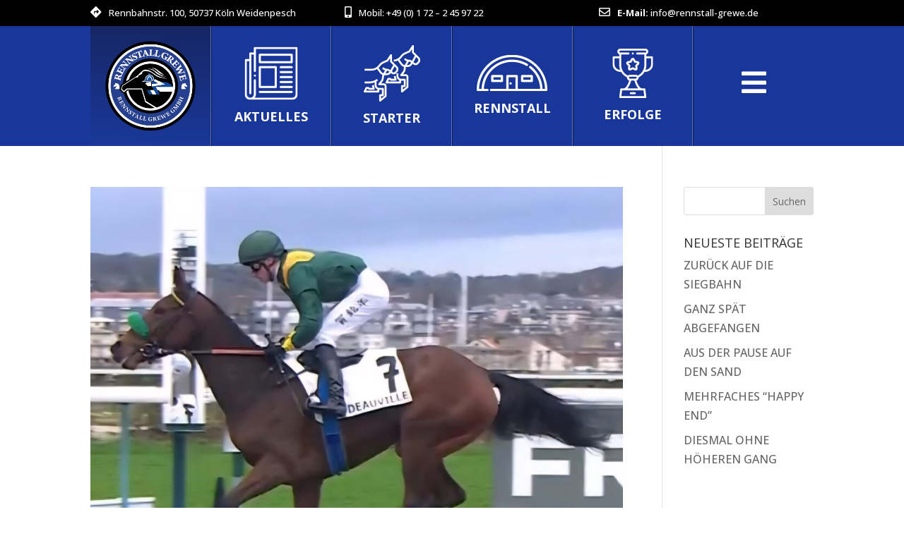

--- FILE ---
content_type: text/css
request_url: https://www.rennstall-grewe.de/wp-content/et-cache/188/et-core-unified-cpt-188.min.css?ver=1755179169
body_size: 653
content:
.et_pb_section_0_tb_header.et_pb_section,.et_pb_section_1_tb_header.et_pb_section{padding-top:0px;padding-bottom:0px;background-color:#000000!important}.et_pb_row_0_tb_header.et_pb_row,.et_pb_row_1_tb_header.et_pb_row,.et_pb_row_2_tb_header.et_pb_row{padding-top:5px!important;padding-bottom:5px!important;padding-top:5px;padding-bottom:5px}.et_pb_text_7_tb_header.et_pb_text,.et_pb_text_5_tb_header.et_pb_text,.et_pb_text_8_tb_header.et_pb_text,.et_pb_text_9_tb_header.et_pb_text,.et_pb_text_4_tb_header.et_pb_text,.et_pb_text_6_tb_header.et_pb_text,.et_pb_text_3_tb_header.et_pb_text,.et_pb_text_2_tb_header.et_pb_text,.et_pb_text_0_tb_header.et_pb_text,.et_pb_text_1_tb_header.et_pb_text{color:#FFFFFF!important}.et_pb_text_2_tb_header,.et_pb_text_0_tb_header,.et_pb_text_1_tb_header{font-size:13px}.et_pb_text_3_tb_header{line-height:1.6em;line-height:1.6em}.et_pb_text_4_tb_header{line-height:1.4em;font-size:4vw;line-height:1.4em}.et_pb_section_2_tb_header{--overlay-background-color:#fff}.et_pb_section_3_tb_header.et_pb_section,.et_pb_section_4_tb_header.et_pb_section{padding-top:0px;padding-bottom:0px;background-color:#19369a!important}.et_pb_row_4_tb_header:hover{background-image:initial;background-color:transparent}.et_pb_row_4_tb_header.et_pb_row{padding-top:0px!important;padding-bottom:0px!important;padding-top:0px;padding-bottom:0px}.et_pb_image_0_tb_header{padding-top:20px;padding-right:20px;padding-bottom:20px;padding-left:20px;text-align:left;margin-left:0}.et_pb_image_4_tb_header,.et_pb_image_3_tb_header,.et_pb_image_2_tb_header,.et_pb_image_1_tb_header{padding-bottom:10px;text-align:center}.et_pb_text_8_tb_header,.et_pb_text_6_tb_header,.et_pb_text_5_tb_header,.et_pb_text_7_tb_header,.et_pb_text_9_tb_header{font-weight:700;text-transform:uppercase;font-size:18px}.et_pb_menu_0_tb_header.et_pb_menu .et_mobile_menu,.et_pb_menu_0_tb_header.et_pb_menu .et_mobile_menu ul,.et_pb_menu_0_tb_header.et_pb_menu .nav li ul{background-color:#ffffff!important}.et_pb_menu_0_tb_header .et_pb_menu_inner_container>.et_pb_menu__logo-wrap,.et_pb_menu_0_tb_header .et_pb_menu__logo-slot{width:auto;max-width:100px}.et_pb_menu_0_tb_header .et_pb_menu_inner_container>.et_pb_menu__logo-wrap .et_pb_menu__logo img,.et_pb_menu_0_tb_header .et_pb_menu__logo-slot .et_pb_menu__logo-wrap img{height:auto;max-height:none}.et_pb_menu_0_tb_header .mobile_nav .mobile_menu_bar:before,.et_pb_menu_0_tb_header .et_pb_menu__icon.et_pb_menu__search-button,.et_pb_menu_0_tb_header .et_pb_menu__icon.et_pb_menu__close-search-button,.et_pb_menu_0_tb_header .et_pb_menu__icon.et_pb_menu__cart-button{color:#19369a}.et_pb_section_4_tb_header{--overlay-background-color:#19369a;--close-icon-color:#fff}.et_pb_sidebar_0_tb_header.et_pb_widget_area p,.et_pb_sidebar_0_tb_header.et_pb_widget_area,.et_pb_sidebar_0_tb_header.et_pb_widget_area li,.et_pb_sidebar_0_tb_header.et_pb_widget_area li:before,.et_pb_sidebar_0_tb_header.et_pb_widget_area a{line-height:4vh}.et_pb_column_6_tb_header{background-image:linear-gradient(1deg,#1a389a 0%,#162664 100%);border-right-width:1px;border-right-color:rgba(255,255,255,0.3);display:flex;flex-direction:column;justify-content:center}.et_pb_column_11_tb_header:hover,.et_pb_column_7_tb_header:hover,.et_pb_column_10_tb_header:hover,.et_pb_column_8_tb_header:hover,.et_pb_column_9_tb_header:hover{background-image:linear-gradient(180deg,#3275f2 0%,#1a389a 100%);background-color:transparent}.et_pb_column_8_tb_header,.et_pb_column_7_tb_header,.et_pb_column_10_tb_header,.et_pb_column_9_tb_header{border-right-width:1px;border-left-width:1px;border-right-color:rgba(255,255,255,0.3);border-left-color:rgba(0,0,0,0.5);display:flex;flex-direction:column;justify-content:center}.et_pb_column_11_tb_header{border-right-color:rgba(0,0,0,0.5);border-left-color:rgba(0,0,0,0.5);border-left-width:1px;display:flex;flex-direction:column;justify-content:center}@media only screen and (min-width:981px){.et_pb_row_1_tb_header,.et_pb_row_5_tb_header{display:none!important}}@media only screen and (max-width:980px){.et_pb_image_0_tb_header .et_pb_image_wrap img,.et_pb_image_1_tb_header .et_pb_image_wrap img,.et_pb_image_2_tb_header .et_pb_image_wrap img,.et_pb_image_3_tb_header .et_pb_image_wrap img,.et_pb_image_4_tb_header .et_pb_image_wrap img{width:auto}.et_pb_column_6_tb_header{border-right-width:1px;border-right-color:rgba(255,255,255,0.3)}.et_pb_column_7_tb_header,.et_pb_column_8_tb_header,.et_pb_column_9_tb_header,.et_pb_column_10_tb_header{border-right-width:1px;border-left-width:1px;border-right-color:rgba(255,255,255,0.3);border-left-color:rgba(0,0,0,0.5)}.et_pb_column_11_tb_header{border-right-color:rgba(0,0,0,0.5);border-left-color:rgba(0,0,0,0.5);border-left-width:1px}}@media only screen and (min-width:768px) and (max-width:980px){.et_pb_row_0_tb_header,.et_pb_row_4_tb_header,.et_pb_row_6_tb_header{display:none!important}}@media only screen and (max-width:767px){.et_pb_row_0_tb_header,.et_pb_row_4_tb_header,.et_pb_row_6_tb_header{display:none!important}.et_pb_image_0_tb_header .et_pb_image_wrap img,.et_pb_image_1_tb_header .et_pb_image_wrap img,.et_pb_image_2_tb_header .et_pb_image_wrap img,.et_pb_image_3_tb_header .et_pb_image_wrap img,.et_pb_image_4_tb_header .et_pb_image_wrap img{width:auto}.et_pb_column_6_tb_header{border-right-width:1px;border-right-color:rgba(255,255,255,0.3)}.et_pb_column_7_tb_header,.et_pb_column_8_tb_header,.et_pb_column_9_tb_header,.et_pb_column_10_tb_header{border-right-width:1px;border-left-width:1px;border-right-color:rgba(255,255,255,0.3);border-left-color:rgba(0,0,0,0.5)}.et_pb_column_11_tb_header{border-right-color:rgba(0,0,0,0.5);border-left-color:rgba(0,0,0,0.5);border-left-width:1px}}

--- FILE ---
content_type: text/css
request_url: https://www.rennstall-grewe.de/wp-content/et-cache/188/et-core-unified-cpt-deferred-188.min.css?ver=1755178849
body_size: 689
content:
.et-db #et-boc .et-l .et_pb_section_0_tb_header.et_pb_section,.et-db #et-boc .et-l .et_pb_section_1_tb_header.et_pb_section{padding-top:0px;padding-bottom:0px;background-color:#000000!important}.et-db #et-boc .et-l .et_pb_row_0_tb_header.et_pb_row,.et-db #et-boc .et-l .et_pb_row_1_tb_header.et_pb_row,.et-db #et-boc .et-l .et_pb_row_2_tb_header.et_pb_row{padding-top:5px!important;padding-bottom:5px!important;padding-top:5px;padding-bottom:5px}.et-db #et-boc .et-l .et_pb_text_7_tb_header.et_pb_text,.et-db #et-boc .et-l .et_pb_text_5_tb_header.et_pb_text,.et-db #et-boc .et-l .et_pb_text_8_tb_header.et_pb_text,.et-db #et-boc .et-l .et_pb_text_9_tb_header.et_pb_text,.et-db #et-boc .et-l .et_pb_text_4_tb_header.et_pb_text,.et-db #et-boc .et-l .et_pb_text_6_tb_header.et_pb_text,.et-db #et-boc .et-l .et_pb_text_3_tb_header.et_pb_text,.et-db #et-boc .et-l .et_pb_text_2_tb_header.et_pb_text,.et-db #et-boc .et-l .et_pb_text_0_tb_header.et_pb_text,.et-db #et-boc .et-l .et_pb_text_1_tb_header.et_pb_text{color:#FFFFFF!important}.et-db #et-boc .et-l .et_pb_text_2_tb_header,.et-db #et-boc .et-l .et_pb_text_0_tb_header,.et-db #et-boc .et-l .et_pb_text_1_tb_header{font-size:13px}.et-db #et-boc .et-l .et_pb_text_3_tb_header{line-height:1.6em;line-height:1.6em}.et-db #et-boc .et-l .et_pb_text_4_tb_header{line-height:1.4em;font-size:4vw;line-height:1.4em}.et-db #et-boc .et-l .et_pb_section_2_tb_header{--overlay-background-color:#fff}.et-db #et-boc .et-l .et_pb_section_3_tb_header.et_pb_section,.et-db #et-boc .et-l .et_pb_section_4_tb_header.et_pb_section{padding-top:0px;padding-bottom:0px;background-color:#19369a!important}.et-db #et-boc .et-l .et_pb_row_4_tb_header:hover{background-image:initial;background-color:transparent}.et-db #et-boc .et-l .et_pb_row_4_tb_header.et_pb_row{padding-top:0px!important;padding-bottom:0px!important;padding-top:0px;padding-bottom:0px}.et-db #et-boc .et-l .et_pb_image_0_tb_header{padding-top:20px;padding-right:20px;padding-bottom:20px;padding-left:20px;text-align:left;margin-left:0}.et-db #et-boc .et-l .et_pb_image_4_tb_header,.et-db #et-boc .et-l .et_pb_image_3_tb_header,.et-db #et-boc .et-l .et_pb_image_2_tb_header,.et-db #et-boc .et-l .et_pb_image_1_tb_header{padding-bottom:10px;text-align:center}.et-db #et-boc .et-l .et_pb_text_8_tb_header,.et-db #et-boc .et-l .et_pb_text_6_tb_header,.et-db #et-boc .et-l .et_pb_text_5_tb_header,.et-db #et-boc .et-l .et_pb_text_7_tb_header,.et-db #et-boc .et-l .et_pb_text_9_tb_header{font-weight:700;text-transform:uppercase;font-size:18px}.et-db #et-boc .et-l .et_pb_menu_0_tb_header.et_pb_menu .et_mobile_menu,.et-db #et-boc .et-l .et_pb_menu_0_tb_header.et_pb_menu .et_mobile_menu ul,.et-db #et-boc .et-l .et_pb_menu_0_tb_header.et_pb_menu .nav li ul{background-color:#ffffff!important}.et-db #et-boc .et-l .et_pb_menu_0_tb_header .et_pb_menu_inner_container>.et_pb_menu__logo-wrap,.et-db #et-boc .et-l .et_pb_menu_0_tb_header .et_pb_menu__logo-slot{width:auto;max-width:100px}.et-db #et-boc .et-l .et_pb_menu_0_tb_header .et_pb_menu_inner_container>.et_pb_menu__logo-wrap .et_pb_menu__logo img,.et-db #et-boc .et-l .et_pb_menu_0_tb_header .et_pb_menu__logo-slot .et_pb_menu__logo-wrap img{height:auto;max-height:none}.et-db #et-boc .et-l .et_pb_menu_0_tb_header .mobile_nav .mobile_menu_bar:before,.et-db #et-boc .et-l .et_pb_menu_0_tb_header .et_pb_menu__icon.et_pb_menu__search-button,.et-db #et-boc .et-l .et_pb_menu_0_tb_header .et_pb_menu__icon.et_pb_menu__close-search-button,.et-db #et-boc .et-l .et_pb_menu_0_tb_header .et_pb_menu__icon.et_pb_menu__cart-button{color:#19369a}.et-db #et-boc .et-l .et_pb_section_4_tb_header{--overlay-background-color:#19369a;--close-icon-color:#fff}.et-db #et-boc .et-l .et_pb_sidebar_0_tb_header.et_pb_widget_area p,.et-db #et-boc .et-l .et_pb_sidebar_0_tb_header.et_pb_widget_area,.et-db #et-boc .et-l .et_pb_sidebar_0_tb_header.et_pb_widget_area li,.et-db #et-boc .et-l .et_pb_sidebar_0_tb_header.et_pb_widget_area li:before,.et-db #et-boc .et-l .et_pb_sidebar_0_tb_header.et_pb_widget_area a{line-height:4vh}.et-db #et-boc .et-l .et_pb_column_6_tb_header{background-image:linear-gradient(1deg,#1a389a 0%,#162664 100%);border-right-width:1px;border-right-color:rgba(255,255,255,0.3);display:flex;flex-direction:column;justify-content:center}.et-db #et-boc .et-l .et_pb_column_11_tb_header:hover,.et-db #et-boc .et-l .et_pb_column_7_tb_header:hover,.et-db #et-boc .et-l .et_pb_column_10_tb_header:hover,.et-db #et-boc .et-l .et_pb_column_8_tb_header:hover,.et-db #et-boc .et-l .et_pb_column_9_tb_header:hover{background-image:linear-gradient(180deg,#3275f2 0%,#1a389a 100%);background-color:transparent}.et-db #et-boc .et-l .et_pb_column_8_tb_header,.et-db #et-boc .et-l .et_pb_column_7_tb_header,.et-db #et-boc .et-l .et_pb_column_10_tb_header,.et-db #et-boc .et-l .et_pb_column_9_tb_header{border-right-width:1px;border-left-width:1px;border-right-color:rgba(255,255,255,0.3);border-left-color:rgba(0,0,0,0.5);display:flex;flex-direction:column;justify-content:center}.et-db #et-boc .et-l .et_pb_column_11_tb_header{border-right-color:rgba(0,0,0,0.5);border-left-color:rgba(0,0,0,0.5);border-left-width:1px;display:flex;flex-direction:column;justify-content:center}@media only screen and (min-width:981px){.et-db #et-boc .et-l .et_pb_row_1_tb_header,.et-db #et-boc .et-l .et_pb_row_5_tb_header{display:none!important}}@media only screen and (max-width:980px){.et-db #et-boc .et-l .et_pb_image_0_tb_header .et_pb_image_wrap img,.et-db #et-boc .et-l .et_pb_image_1_tb_header .et_pb_image_wrap img,.et-db #et-boc .et-l .et_pb_image_2_tb_header .et_pb_image_wrap img,.et-db #et-boc .et-l .et_pb_image_3_tb_header .et_pb_image_wrap img,.et-db #et-boc .et-l .et_pb_image_4_tb_header .et_pb_image_wrap img{width:auto}.et-db #et-boc .et-l .et_pb_column_6_tb_header{border-right-width:1px;border-right-color:rgba(255,255,255,0.3)}.et-db #et-boc .et-l .et_pb_column_7_tb_header,.et-db #et-boc .et-l .et_pb_column_8_tb_header,.et-db #et-boc .et-l .et_pb_column_9_tb_header,.et-db #et-boc .et-l .et_pb_column_10_tb_header{border-right-width:1px;border-left-width:1px;border-right-color:rgba(255,255,255,0.3);border-left-color:rgba(0,0,0,0.5)}.et-db #et-boc .et-l .et_pb_column_11_tb_header{border-right-color:rgba(0,0,0,0.5);border-left-color:rgba(0,0,0,0.5);border-left-width:1px}}@media only screen and (min-width:768px) and (max-width:980px){.et-db #et-boc .et-l .et_pb_row_0_tb_header,.et-db #et-boc .et-l .et_pb_row_4_tb_header,.et-db #et-boc .et-l .et_pb_row_6_tb_header{display:none!important}}@media only screen and (max-width:767px){.et-db #et-boc .et-l .et_pb_row_0_tb_header,.et-db #et-boc .et-l .et_pb_row_4_tb_header,.et-db #et-boc .et-l .et_pb_row_6_tb_header{display:none!important}.et-db #et-boc .et-l .et_pb_image_0_tb_header .et_pb_image_wrap img,.et-db #et-boc .et-l .et_pb_image_1_tb_header .et_pb_image_wrap img,.et-db #et-boc .et-l .et_pb_image_2_tb_header .et_pb_image_wrap img,.et-db #et-boc .et-l .et_pb_image_3_tb_header .et_pb_image_wrap img,.et-db #et-boc .et-l .et_pb_image_4_tb_header .et_pb_image_wrap img{width:auto}.et-db #et-boc .et-l .et_pb_column_6_tb_header{border-right-width:1px;border-right-color:rgba(255,255,255,0.3)}.et-db #et-boc .et-l .et_pb_column_7_tb_header,.et-db #et-boc .et-l .et_pb_column_8_tb_header,.et-db #et-boc .et-l .et_pb_column_9_tb_header,.et-db #et-boc .et-l .et_pb_column_10_tb_header{border-right-width:1px;border-left-width:1px;border-right-color:rgba(255,255,255,0.3);border-left-color:rgba(0,0,0,0.5)}.et-db #et-boc .et-l .et_pb_column_11_tb_header{border-right-color:rgba(0,0,0,0.5);border-left-color:rgba(0,0,0,0.5);border-left-width:1px}}

--- FILE ---
content_type: text/css
request_url: https://www.rennstall-grewe.de/wp-content/et-cache/332/et-core-unified-cpt-deferred-332.min.css?ver=1755179069
body_size: 163
content:
.et-db #et-boc .et-l div.et_pb_section.et_pb_section_0_tb_footer{background-image:linear-gradient(180deg,#152663 0%,#1a3798 100%)!important}.et-db #et-boc .et-l .et_pb_image_0_tb_footer{width:50%;text-align:center}.et-db #et-boc .et-l .et_pb_text_0_tb_footer.et_pb_text,.et-db #et-boc .et-l .et_pb_text_0_tb_footer h3,.et-db #et-boc .et-l .et_pb_text_1_tb_footer.et_pb_text,.et-db #et-boc .et-l .et_pb_text_2_tb_footer.et_pb_text,.et-db #et-boc .et-l .et_pb_text_3_tb_footer.et_pb_text,.et-db #et-boc .et-l .et_pb_text_4_tb_footer.et_pb_text,.et-db #et-boc .et-l .et_pb_text_4_tb_footer h3,.et-db #et-boc .et-l .et_pb_sidebar_0_tb_footer.et_pb_widget_area,.et-db #et-boc .et-l .et_pb_sidebar_0_tb_footer.et_pb_widget_area li,.et-db #et-boc .et-l .et_pb_sidebar_0_tb_footer.et_pb_widget_area li:before,.et-db #et-boc .et-l .et_pb_sidebar_0_tb_footer.et_pb_widget_area a,.et-db #et-boc .et-l .et_pb_text_5_tb_footer.et_pb_text{color:#FFFFFF!important}.et-db #et-boc .et-l .et_pb_section_1_tb_footer.et_pb_section{padding-top:0px;padding-bottom:0px;background-color:#132359!important}.et-db #et-boc .et-l .et_pb_row_1_tb_footer.et_pb_row{padding-top:15px!important;padding-bottom:15px!important;padding-top:15px;padding-bottom:15px}.et-db #et-boc .et-l .et_pb_column_0_tb_footer{border-right-width:1px;border-right-color:#FFFFFF;display:flex;flex-direction:column;justify-content:center}.et-db #et-boc .et-l .et_pb_column_1_tb_footer{border-right-width:1px;border-right-color:#FFFFFF;border-left-color:#FFFFFF}@media only screen and (max-width:980px){.et-db #et-boc .et-l .et_pb_image_0_tb_footer .et_pb_image_wrap img{width:auto}.et-db #et-boc .et-l .et_pb_column_0_tb_footer{border-right-width:0px;border-right-color:#FFFFFF}.et-db #et-boc .et-l .et_pb_column_1_tb_footer{border-right-width:0px;border-right-color:#FFFFFF;border-left-color:#FFFFFF}}@media only screen and (max-width:767px){.et-db #et-boc .et-l .et_pb_image_0_tb_footer .et_pb_image_wrap img{width:auto}.et-db #et-boc .et-l .et_pb_column_0_tb_footer{border-right-width:0px;border-right-color:#FFFFFF}.et-db #et-boc .et-l .et_pb_column_1_tb_footer{border-right-width:0px;border-right-color:#FFFFFF;border-left-color:#FFFFFF}}